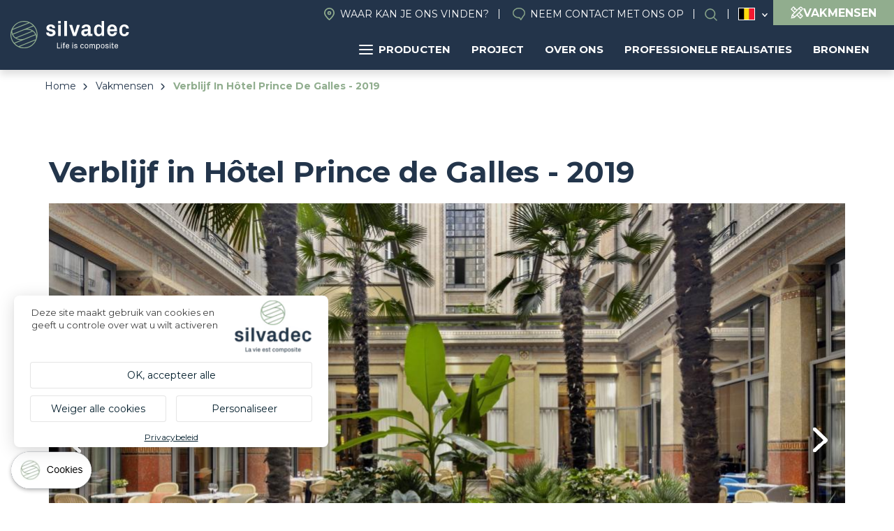

--- FILE ---
content_type: text/html; charset=UTF-8
request_url: https://nl-be.silvadec.com/vakmensen/professionele-realisaties/verblijf-hotel-prince-de-galles-2019?field_production_destination_target_id=56&field_product_type_target_id=52
body_size: 14971
content:
<!DOCTYPE html>
<html lang="nl-be" dir="ltr">
    <head>
        <link rel="dns-prefetch" href="//tarteaucitron.io">
        <link rel="preconnect" href="https://tarteaucitron.io" crossorigin="">
        <script src="https://tarteaucitron.io/load.js?domain=fr.silvadec.com&uuid=fe76fbf45663c0eb487d5228f8b6127eecd1abbc"></script>
        <!-- Google Tag Manager -->
        <script>(function (w, d, s, l, i) {
                w[l] = w[l] || [];
                w[l].push({'gtm.start':
                            new Date().getTime(), event: 'gtm.js'});
                var f = d.getElementsByTagName(s)[0],
                        j = d.createElement(s), dl = l != 'dataLayer' ? '&l=' + l : '';
                j.async = true;
                j.src =
                        'https://www.googletagmanager.com/gtm.js?id=' + i + dl;
                f.parentNode.insertBefore(j, f);
            })(window, document, 'script', 'dataLayer', 'GTM-5J4MQKN');</script>
        <!-- End Google Tag Manager -->
    <meta charset="utf-8" />
<meta name="description" content="Het Riobruin van het Atmosphere-gamma is perfect op zijn plaats en in volledige harmonie met de warme kleuren van het Hôtel Prince de Galles. Dit elegante bruin past perfecte in de Art Décostijl van het luxehotel in Parijs. Het Atmosphere gamma is verkrijgbaar in 6 kleuren (3 bruine en 3 grijze kleuren) en 2 breedten (138 en 180 mm). Het Hôtel Prince de Galles koos voor de breedte 138 mm om zijn binnenpatio te bekleden." />
<link rel="canonical" href="https://nl-be.silvadec.com/vakmensen/professionele-realisaties/verblijf-hotel-prince-de-galles-2019" />
<meta name="MobileOptimized" content="width" />
<meta name="HandheldFriendly" content="true" />
<meta name="viewport" content="width=device-width, initial-scale=1.0" />
<script type="application/ld+json">{
    "@context": "https://schema.org",
    "@graph": [
        {
            "@type": "WebPage",
            "breadcrumb": {
                "@type": "BreadcrumbList",
                "itemListElement": [
                    {
                        "@type": "ListItem",
                        "position": 1,
                        "name": "Home",
                        "item": "https://nl-be.silvadec.com/"
                    },
                    {
                        "@type": "ListItem",
                        "position": 2,
                        "name": "Vakmensen",
                        "item": "https://nl-be.silvadec.com/vakmensen"
                    },
                    {
                        "@type": "ListItem",
                        "position": 3,
                        "name": "Verblijf In Hôtel Prince De Galles - 2019",
                        "item": "https://nl-be.silvadec.com/vakmensen/professionele-realisaties/verblijf-hotel-prince-de-galles-2019"
                    }
                ]
            }
        }
    ]
}</script>
<link rel="icon" href="/themes/custom/vpt/favicon.ico" type="image/vnd.microsoft.icon" />
<link rel="alternate" hreflang="fr" href="https://fr.silvadec.com/professionnels/realisations/en-residence-lhotel-prince-de-galles-2019" />
<link rel="alternate" hreflang="fr-be" href="https://fr-be.silvadec.com/professionnels/realisations-pro/en-residence-lhotel-prince-de-galles-2019" />
<link rel="alternate" hreflang="nl-be" href="https://nl-be.silvadec.com/vakmensen/professionele-realisaties/verblijf-hotel-prince-de-galles-2019" />
<link rel="alternate" hreflang="cs" href="https://cs.silvadec.com/profesionalove/profesionalni-realizace/v-rezidenci-v-hotelu-prince-de-galles-2019" />
<link rel="alternate" hreflang="de" href="https://de.silvadec.com/professionelle-verleger/profi-projekte/innenbereich-im-hotel-prince-de-galles-2019" />
<link rel="alternate" hreflang="en" href="https://en.silvadec.com/professionals/pro-creations/residence-hotel-prince-de-galles-2019" />
<link rel="alternate" hreflang="it" href="https://it.silvadec.com/mercato-professionale/realizzazioni-professionali/hotel-prince-de-galles-2019" />
<link rel="alternate" hreflang="nl" href="https://nl.silvadec.com/vakmensen/professionele-realisaties/verblijf-hotel-prince-de-galles-2019" />
<link rel="alternate" hreflang="de-at" href="https://de-at.silvadec.com/professionelle-verleger/profi-projekte/innenbereich-im-hotel-prince-de-galles-2019" />
<link rel="alternate" hreflang="pl" href="https://pl.silvadec.com/profesjonalisci/realizacje-profesjonalne/w-rezydencji-hotelowej-prince-de-galles-2019" />
<link rel="alternate" hreflang="fr-ch" href="https://fr-ch.silvadec.com/professionnels/realisations-pro/en-residence-lhotel-prince-de-galles-2019" />

        <title>Verblijf in Hôtel Prince de Galles - 2019 | Silvadec</title>
        <link rel="stylesheet" media="all" href="/themes/contrib/stable/css/system/components/align.module.css?t97nec" />
<link rel="stylesheet" media="all" href="/themes/contrib/stable/css/system/components/fieldgroup.module.css?t97nec" />
<link rel="stylesheet" media="all" href="/themes/contrib/stable/css/system/components/container-inline.module.css?t97nec" />
<link rel="stylesheet" media="all" href="/themes/contrib/stable/css/system/components/clearfix.module.css?t97nec" />
<link rel="stylesheet" media="all" href="/themes/contrib/stable/css/system/components/details.module.css?t97nec" />
<link rel="stylesheet" media="all" href="/themes/contrib/stable/css/system/components/hidden.module.css?t97nec" />
<link rel="stylesheet" media="all" href="/themes/contrib/stable/css/system/components/item-list.module.css?t97nec" />
<link rel="stylesheet" media="all" href="/themes/contrib/stable/css/system/components/js.module.css?t97nec" />
<link rel="stylesheet" media="all" href="/themes/contrib/stable/css/system/components/nowrap.module.css?t97nec" />
<link rel="stylesheet" media="all" href="/themes/contrib/stable/css/system/components/position-container.module.css?t97nec" />
<link rel="stylesheet" media="all" href="/themes/contrib/stable/css/system/components/reset-appearance.module.css?t97nec" />
<link rel="stylesheet" media="all" href="/themes/contrib/stable/css/system/components/resize.module.css?t97nec" />
<link rel="stylesheet" media="all" href="/themes/contrib/stable/css/system/components/system-status-counter.css?t97nec" />
<link rel="stylesheet" media="all" href="/themes/contrib/stable/css/system/components/system-status-report-counters.css?t97nec" />
<link rel="stylesheet" media="all" href="/themes/contrib/stable/css/system/components/system-status-report-general-info.css?t97nec" />
<link rel="stylesheet" media="all" href="/themes/contrib/stable/css/system/components/tablesort.module.css?t97nec" />
<link rel="stylesheet" media="all" href="/themes/contrib/stable/css/system/components/progress.module.css?t97nec" />
<link rel="stylesheet" media="all" href="/themes/contrib/stable/css/system/components/ajax-progress.module.css?t97nec" />
<link rel="stylesheet" media="all" href="/themes/contrib/stable/css/views/views.module.css?t97nec" />
<link rel="stylesheet" media="all" href="/modules/contrib/better_exposed_filters/css/better_exposed_filters.css?t97nec" />
<link rel="stylesheet" media="all" href="/modules/contrib/paragraphs/css/paragraphs.unpublished.css?t97nec" />
<link rel="stylesheet" media="all" href="/themes/contrib/stable/css/core/assets/vendor/normalize-css/normalize.css?t97nec" />
<link rel="stylesheet" media="all" href="/themes/contrib/stable/css/core/normalize-fixes.css?t97nec" />
<link rel="stylesheet" media="all" href="/themes/contrib/classy/css/components/action-links.css?t97nec" />
<link rel="stylesheet" media="all" href="/themes/contrib/classy/css/components/breadcrumb.css?t97nec" />
<link rel="stylesheet" media="all" href="/themes/contrib/classy/css/components/button.css?t97nec" />
<link rel="stylesheet" media="all" href="/themes/contrib/classy/css/components/collapse-processed.css?t97nec" />
<link rel="stylesheet" media="all" href="/themes/contrib/classy/css/components/container-inline.css?t97nec" />
<link rel="stylesheet" media="all" href="/themes/contrib/classy/css/components/details.css?t97nec" />
<link rel="stylesheet" media="all" href="/themes/contrib/classy/css/components/exposed-filters.css?t97nec" />
<link rel="stylesheet" media="all" href="/themes/contrib/classy/css/components/field.css?t97nec" />
<link rel="stylesheet" media="all" href="/themes/contrib/classy/css/components/form.css?t97nec" />
<link rel="stylesheet" media="all" href="/themes/contrib/classy/css/components/icons.css?t97nec" />
<link rel="stylesheet" media="all" href="/themes/contrib/classy/css/components/inline-form.css?t97nec" />
<link rel="stylesheet" media="all" href="/themes/contrib/classy/css/components/item-list.css?t97nec" />
<link rel="stylesheet" media="all" href="/themes/contrib/classy/css/components/link.css?t97nec" />
<link rel="stylesheet" media="all" href="/themes/contrib/classy/css/components/links.css?t97nec" />
<link rel="stylesheet" media="all" href="/themes/contrib/classy/css/components/menu.css?t97nec" />
<link rel="stylesheet" media="all" href="/themes/contrib/classy/css/components/more-link.css?t97nec" />
<link rel="stylesheet" media="all" href="/themes/contrib/classy/css/components/pager.css?t97nec" />
<link rel="stylesheet" media="all" href="/themes/contrib/classy/css/components/tabledrag.css?t97nec" />
<link rel="stylesheet" media="all" href="/themes/contrib/classy/css/components/tableselect.css?t97nec" />
<link rel="stylesheet" media="all" href="/themes/contrib/classy/css/components/tablesort.css?t97nec" />
<link rel="stylesheet" media="all" href="/themes/contrib/classy/css/components/tabs.css?t97nec" />
<link rel="stylesheet" media="all" href="/themes/contrib/classy/css/components/textarea.css?t97nec" />
<link rel="stylesheet" media="all" href="/themes/contrib/classy/css/components/ui-dialog.css?t97nec" />
<link rel="stylesheet" media="all" href="/themes/contrib/classy/css/components/messages.css?t97nec" />
<link rel="stylesheet" media="all" href="/themes/contrib/classy/css/components/progress.css?t97nec" />
<link rel="stylesheet" media="all" href="/themes/contrib/classy/css/components/node.css?t97nec" />
<link rel="stylesheet" media="all" href="/themes/custom/vpt/dist/css/select2.min.css?t97nec" />
<link rel="stylesheet" media="all" href="/themes/custom/vpt/dist/css/recherche.css?t97nec" />
<link rel="stylesheet" media="all" href="/themes/custom/vpt/dist/css/aos.css?t97nec" />
<link rel="stylesheet" media="all" href="//use.typekit.net/aar2hec.css" />
<link rel="stylesheet" media="all" href="/themes/custom/vpt/dist/css/main.css?t97nec" />
<link rel="stylesheet" media="all" href="/themes/custom/vpt/dist/css/styles.css?t97nec" />
<link rel="stylesheet" media="all" href="/themes/custom/vpt/dist/css/magnific-popup.css?t97nec" />
<link rel="stylesheet" media="all" href="/themes/custom/vpt/lib/slick/slick.css?t97nec" />
<link rel="stylesheet" media="all" href="/themes/custom/vpt/dist/css/footer.css?t97nec" />
<link rel="stylesheet" media="all" href="/themes/custom/vpt/dist/css/main-nav.css?t97nec" />

            <script src="/core/assets/vendor/modernizr/modernizr.min.js?v=3.11.7"></script>


                <!-- connect to domain of font files -->
                <link rel="preconnect" href="https://fonts.gstatic.com" crossorigin>

                <!-- async CSS (optionally increase loading priority with fetchpriority="high") -->
                <link rel="stylesheet" href="https://fonts.googleapis.com/css2?family=Montserrat:ital,wght@0,400;0,500;0,700;1,400;1,500;1,700&display=swap" media="print" onload="this.onload = null;
                        this.removeAttribute('media');" fetchpriority="high">

                <!-- no-JS fallback -->
                <noscript>
                <link rel="stylesheet" href="https://fonts.googleapis.com/css2?family=Montserrat:ital,wght@0,400;0,500;0,700;1,400;1,500;1,700&display=swap">
                </noscript>
                
                </head>
                <body class="path-node page-node-type-production path-node-18">
                    <!-- Google Tag Manager (noscript) -->
                    <noscript><iframe src="https://www.googletagmanager.com/ns.html?id=GTM-5J4MQKN"
                                      height="0" width="0" style="display:none;visibility:hidden"></iframe></noscript>
                    <!-- End Google Tag Manager (noscript) -->

                    <a href="#main-content" class="visually-hidden focusable skip-link">
                        Overslaan en naar de inhoud gaan
                    </a>
                    
                      <div class="dialog-off-canvas-main-canvas" data-off-canvas-main-canvas>
    <div class="layout-container">

  <header role="banner">
        <div class="region region-header">
        <div class="site-branding">
            <a href="/" rel="home" class="site-logo">
                                        <img src="/themes/custom/vpt/logo-INT.svg" alt="Home">
                                                </a>
                        </div>
                        <div class="menus">
                            <div class="menus-inner">
                                <nav role="navigation" aria-labelledby="block-header-menu" id="block-header" class="block block-menu navigation menu--header">
    
        
              <ul class="menu">
                    <li class="menu-item">
        <a href="https://nl-be.silvadec.com/commercieel-contact" class="find-us" data-drupal-link-system-path="node/39560">Waar kan je ons vinden?</a>
              </li>
                <li class="menu-item">
        <a href="https://nl-be.silvadec.com/neem-contact-met-ons-op" class="contact" data-drupal-link-system-path="node/35">Neem contact met ons op</a>
              </li>
                <li class="menu-item">
        <a href="https://nl-be.silvadec.com/infotheek" class="search open-search-btn" data-drupal-link-system-path="node/49">Search</a>
              </li>
        </ul>
  


  </nav>

<div id="block-languageswitcher" class="block block-vpm block-language-switcher">
            <ul class="list"><li class="fr"><a href="//fr.silvadec.com">France</a></li><li class="fr-be"><a href="//fr-be.silvadec.com">Belgique (FR)</a></li><li class="nl-be is-active"><a href="#">Belgique (NL)</a></li><li class="cs"><a href="//cs.silvadec.com">Česko</a></li><li class="de"><a href="//de.silvadec.com">Deutschland</a></li><li class="en"><a href="//en.silvadec.com">Engels</a></li><li class="it"><a href="//it.silvadec.com">Italia</a></li><li class="nl"><a href="//nl.silvadec.com">Nederland</a></li><li class="de-at"><a href="//de-at.silvadec.com">Österreich</a></li><li class="pl"><a href="//pl.silvadec.com">Polska</a></li><li class="fr-ch"><a href="//fr-ch.silvadec.com">Suisse (FR)</a></li><li class="de-ch"><a href="//de.silvadec.com">Suisse (DE)</a></li><li class="it-ch"><a href="//it.silvadec.com">Suisse (IT)</a></li></ul>
    </div>
<a href="https://nl-be.silvadec.com/vakmensen" class="btn-espace-pro-header">
    <svg xmlns="http://www.w3.org/2000/svg" width="18" height="18" viewBox="0 0 18 18">
        <path id="pencil-ruler-solid-svgrepo-com" d="M7.029,3l-.477.5L3.5,6.552,3,7.029l4.982,4.982L4.516,15.477l-.043.217-.758,3.812L3.5,20.523l1.018-.217,3.812-.758.217-.043,3.466-3.466L16.971,21l.477-.5L20.5,17.448l.5-.477-4.96-4.96,3.422-3.422A2.849,2.849,0,1,0,15.433,4.56L12.011,7.982Zm0,1.971L8.372,6.336,7.354,7.354l1,1L9.368,7.332l1.646,1.646L8.957,11.036,4.949,7.029Zm10.419.087a1.484,1.484,0,0,1,1.04.477,1.363,1.363,0,0,1,0,2.058l-.455.455L15.975,5.989l.455-.455A1.438,1.438,0,0,1,17.448,5.058ZM15,6.964l2.058,2.058L8.675,17.4a4.838,4.838,0,0,0-2.058-2.058Zm.065,6.022,1.646,1.646-1.04,1.04,1,1,1.04-1.04,1.321,1.321-2.079,2.079-3.964-3.964ZM5.729,16.451A3.443,3.443,0,0,1,7.57,18.292l-2.3.455Z" transform="translate(-3 -3)" fill="#fff"/>
    </svg>
    <span>Vakmensen</span>
</a><div id="block-navigationprincipale" class="block block-vpm block-silvadec-navigation-principale-block">
  
    
      

<div id="navigation-principale">
    <ul class="menu-lvl-1">
                                    <li class="menu-products menuparent">
                    <a href="https://nl-be.silvadec.com/decouvrez-les-produits-silvadec" class="btn-products">
                        <span class="picto">
                            <span></span>
                            <span></span>
                            <span></span>
                        </span>
                        Producten
                    </a>
                                            <ul class="menu-lvl-2 products">
                                                                                                <li class="active first-category">
                                        <a href="https://nl-be.silvadec.com/producten/terras">Terras</a>
                                                                                    <ul class="menu-lvl-3">
                                                <li class="header-menu">
                                                                                                            <span class="title-submenu">Houtcomposietplanken</span>
                                                        <a href="https://nl-be.silvadec.com/producten/terras" class="btn-category">Voir tout</a>
                                                                                                    </li>
                                                <li class="liste-products">
                                                    <ul>
                                                                                                                                                                                    <li>
                                                                    <a href="https://nl-be.silvadec.com/producten/terras/gemonoextrudeerde-gegroefde-elegance-terrasplank" class="btn-product">
                                                                                                                                                    <img src="https://nl-be.silvadec.com/sites/default/files/styles/mega_menu_produit/public/2023-10/SILAM0503_packshot_rendu_Lame_brun_exotique_rainur%C3%A9e_138mm.jpg?itok=1jSzQtbK" alt="Elegance gegroefd">
                                                                                                                                                <span class="product-name">Elegance gegroefd</span>
                                                                    </a>
                                                                </li>
                                                                                                                                                                                                                                                <li>
                                                                    <a href="https://nl-be.silvadec.com/producten/terras/gemonoextrudeerde-gladde-elegance-terrasplank" class="btn-product">
                                                                                                                                                    <img src="https://nl-be.silvadec.com/sites/default/files/styles/mega_menu_produit/public/2024-02/SILAM0509_lame_elegance_brun_exotique_lisse_138.jpg?itok=Vy3X_H0p" alt="Elegance glad">
                                                                                                                                                <span class="product-name">Elegance glad</span>
                                                                    </a>
                                                                </li>
                                                                                                                                                                                                                                                <li>
                                                                    <a href="https://nl-be.silvadec.com/producten/terras/gemonoextrudeerde-gestructureerde-elegance-terrasplank" class="btn-product">
                                                                                                                                                    <img src="https://nl-be.silvadec.com/sites/default/files/styles/mega_menu_produit/public/2024-02/SILAM1004_packshot_rendu_lame_elegance_gris_anthracite_structuree_138.jpg?itok=RDWOMeI0" alt="Elegance gestructureerd">
                                                                                                                                                <span class="product-name">Elegance gestructureerd</span>
                                                                    </a>
                                                                </li>
                                                                                                                                                                                                                                                <li>
                                                                    <a href="https://nl-be.silvadec.com/producten/terras/gemonoextrudeerde-emotion-terrasplank" class="btn-product">
                                                                                                                                                    <img src="https://nl-be.silvadec.com/sites/default/files/styles/mega_menu_produit/public/2024-02/SILAM0901_emotion_.jpg?itok=i6dnHzJb" alt="Emotion">
                                                                                                                                                <span class="product-name">Emotion</span>
                                                                    </a>
                                                                </li>
                                                                                                                                                                                                                                                <li>
                                                                    <a href="https://nl-be.silvadec.com/producten/terras/gecoextrudeerde-atmosphere-terrasplank" class="btn-product">
                                                                                                                                                    <img src="https://nl-be.silvadec.com/sites/default/files/styles/mega_menu_produit/public/2024-02/SILAM1607_packshot_rendu_lame_atmosphere_Brun_Lima.jpg?itok=VIlDJbDr" alt="Atmosphere">
                                                                                                                                                <span class="product-name">Atmosphere</span>
                                                                    </a>
                                                                </li>
                                                                                                                                                                                                                                                <li>
                                                                    <a href="https://nl-be.silvadec.com/producten/terras/nuances-ipe-terrasplank" class="btn-product">
                                                                                                                                                    <img src="https://nl-be.silvadec.com/sites/default/files/styles/mega_menu_produit/public/2024-02/%C2%A9betermin_silvadec_b0035_0.jpeg?itok=q2dXxBpn" alt="Nuances Ipe">
                                                                                                                                                <span class="product-name">Nuances Ipe</span>
                                                                    </a>
                                                                </li>
                                                                                                                                                                                                                                                                                                                                                                    <li>
                                                                    <a href="https://nl-be.silvadec.com/producten/terras/accessoires-voor-terrassen" class="btn-product">
                                                                                                                                                    <img src="https://nl-be.silvadec.com/sites/default/files/styles/mega_menu_produit/public/2024-02/5d3b2506-f9aa-408e-8143-84bffabbcc3e.png?itok=iG0_Qiuw" alt="Accessoires">
                                                                                                                                                <span class="product-name">Accessoires</span>
                                                                    </a>
                                                                </li>
                                                                                                                                                                                                                                                <li>
                                                                    <a href="https://nl-be.silvadec.com/producten/terras" class="btn-product">
                                                                                                                                                    <img src="https://nl-be.silvadec.com/sites/default/files/styles/mega_menu_produit/public/2024-02/mega-menu-nuancier.png?itok=EsIi6cSc" alt="Kleurenkaart">
                                                                                                                                                <span class="product-name">Kleurenkaart</span>
                                                                    </a>
                                                                </li>
                                                                                                                                                                        </ul>
                                                </li>
                                                                                                    <li class="encart" style="background: url('https://nl-be.silvadec.com/sites/default/files/styles/mega_menu_encart/public/2024-04/silvadec_atmosphere_B0035%20%282%29_4.jpg?itok=qoG5FTso') no-repeat center; background-size: cover;">
                                                        <span class="inner">
                                                                                                                            <span class="encart-title">Atmosphere Nuances Ipé terrasplank</span>
                                                                                                                        <a href="https://nl-be.silvadec.com/producten/terras/nuances-ipe-terrasplank">Lees meer</a>
                                                        </span>
                                                    </li>
                                                
                                            </ul>
                                                                            </li>
                                                                                                                                <li class="">
                                        <a href="https://nl-be.silvadec.com/producten/afsluiting">Afsluiting</a>
                                                                                    <ul class="menu-lvl-3">
                                                <li class="header-menu">
                                                                                                            <span class="title-submenu">Afsluiting van composiet &amp; aluminium</span>
                                                        <a href="https://nl-be.silvadec.com/producten/afsluiting" class="btn-category">Voir tout</a>
                                                                                                    </li>
                                                <li class="liste-products">
                                                    <ul>
                                                                                                                                                                                    <li>
                                                                    <a href="https://nl-be.silvadec.com/producten/afsluiting/gecoextrudeerde-atmosphere-schermplank" class="btn-product">
                                                                                                                                                    <img src="https://nl-be.silvadec.com/sites/default/files/styles/mega_menu_produit/public/2024-02/mega-menu-cloture-composite.png?itok=pxP37AAt" alt="Omheiningen in houtcomposiet">
                                                                                                                                                <span class="product-name">Omheiningen in houtcomposiet</span>
                                                                    </a>
                                                                </li>
                                                                                                                                                                                                                                                <li>
                                                                    <a href="https://nl-be.silvadec.com/producten/afsluiting/aluminium-schermplank" class="btn-product">
                                                                                                                                                    <img src="https://nl-be.silvadec.com/sites/default/files/styles/mega_menu_produit/public/2024-02/mega-menu-cloture-aluminium%20%281%29.png?itok=sNTp9WhE" alt="Aluminium hekwerk">
                                                                                                                                                <span class="product-name">Aluminium hekwerk</span>
                                                                    </a>
                                                                </li>
                                                                                                                                                                                                                                                <li>
                                                                    <a href="https://nl-be.silvadec.com/producten/afsluiting/aluminium/aluminium-jaloezieschermplank" class="btn-product">
                                                                                                                                                    <img src="https://nl-be.silvadec.com/sites/default/files/styles/mega_menu_produit/public/2026-01/Silvadec_aluminium_persienne_E0273%202.png?itok=cp3GmrAQ" alt="Aluminium jaloezieschermplank">
                                                                                                                                                <span class="product-name">Aluminium jaloezieschermplank</span>
                                                                    </a>
                                                                </li>
                                                                                                                                                                                                                                                <li>
                                                                    <a href="https://nl-be.silvadec.com/producten/afsluiting/aluminium-tuindeur" class="btn-product">
                                                                                                                                                    <img src="https://nl-be.silvadec.com/sites/default/files/styles/mega_menu_produit/public/2024-02/b27bab5f-ee7d-4d5b-b398-e3f64a9241ed.jpg?itok=_YfYoQmy" alt="Aluminium tuindeur">
                                                                                                                                                <span class="product-name">Aluminium tuindeur</span>
                                                                    </a>
                                                                </li>
                                                                                                                                                                                                                                                <li>
                                                                    <a href="https://nl-be.silvadec.com/producten/afsluiting/de-opties-voor-de-decoratiepanelen-voor-uw-afsluitingen" class="btn-product">
                                                                                                                                                    <img src="https://nl-be.silvadec.com/sites/default/files/styles/mega_menu_produit/public/2024-02/SICOR1605%20SICOR1606%20SIDCOR1607%20%281%29.png?itok=zxrHUeC7" alt="Design panelen">
                                                                                                                                                <span class="product-name">Design panelen</span>
                                                                    </a>
                                                                </li>
                                                                                                                                                                                                                                                <li>
                                                                    <a href="https://nl-be.silvadec.com/producten/afsluiting/montageaccessoires-voor-afsluitingen" class="btn-product">
                                                                                                                                                    <img src="https://nl-be.silvadec.com/sites/default/files/styles/mega_menu_produit/public/2024-02/Design%20sans%20titre%20%281%29.png?itok=fJeBzO1f" alt="Accessoires">
                                                                                                                                                <span class="product-name">Accessoires</span>
                                                                    </a>
                                                                </li>
                                                                                                                                                                                                                                                <li>
                                                                    <a href="https://nl-be.silvadec.com/producten/afsluiting" class="btn-product">
                                                                                                                                                    <img src="https://nl-be.silvadec.com/sites/default/files/styles/mega_menu_produit/public/2024-02/mega-menu-nuancier-cloture.png?itok=9OUjxQnj" alt="Kleurenkaart">
                                                                                                                                                <span class="product-name">Kleurenkaart</span>
                                                                    </a>
                                                                </li>
                                                                                                                                                                        </ul>
                                                </li>
                                                                                                    <li class="encart" style="background: url('https://nl-be.silvadec.com/sites/default/files/styles/mega_menu_encart/public/2024-02/silvadec_aluminium_c0055_c0051_hd.jpg?itok=d0Ruurw9') no-repeat center; background-size: cover;">
                                                        <span class="inner">
                                                                                                                            <span class="encart-title">Aluminium schermplank</span>
                                                                                                                        <a href="https://nl-be.silvadec.com/producten/afsluiting/aluminium-schermplank">Nieuw Zwart RAL2100 mat</a>
                                                        </span>
                                                    </li>
                                                
                                            </ul>
                                                                            </li>
                                                                                                                                <li class="">
                                        <a href="https://nl-be.silvadec.com/produits/facade-bardage-composite">Gevel</a>
                                                                                    <ul class="menu-lvl-3">
                                                <li class="header-menu">
                                                                                                    </li>
                                                <li class="liste-products">
                                                    <ul>
                                                                                                                                                                                    <li>
                                                                    <a href="https://nl-be.silvadec.com/producten/gevelbekleding/atmosphere-175-gevelbekleding" class="btn-product">
                                                                                                                                                    <img src="https://nl-be.silvadec.com/sites/default/files/styles/mega_menu_produit/public/2024-02/mega-menu-bardage-175.png?itok=wwRqzn0i" alt="Atmosphere 175 gevelbekleding">
                                                                                                                                                <span class="product-name">Atmosphere 175 gevelbekleding</span>
                                                                    </a>
                                                                </li>
                                                                                                                                                                                                                                                <li>
                                                                    <a href="https://nl-be.silvadec.com/producten/gevelbekleding/gecoextrudeerde-opengewerkte-atmosphere-gevelbekleding" class="btn-product">
                                                                                                                                                    <img src="https://nl-be.silvadec.com/sites/default/files/styles/mega_menu_produit/public/2024-02/mega-menu-bardage-claire-voie.png?itok=HwoEw08C" alt="Atmosphere opengewerkt profiel">
                                                                                                                                                <span class="product-name">Atmosphere opengewerkt profiel</span>
                                                                    </a>
                                                                </li>
                                                                                                                                                                                                                                                <li>
                                                                    <a href="https://nl-be.silvadec.com/producten/gevelbekleding/bekleding-175-toebehoren" class="btn-product">
                                                                                                                                                    <img src="https://nl-be.silvadec.com/sites/default/files/styles/mega_menu_produit/public/2024-02/Design%20sans%20titre%20%282%29.png?itok=7w7WzG2U" alt="Bekleding 175 toebehoren">
                                                                                                                                                <span class="product-name">Bekleding 175 toebehoren</span>
                                                                    </a>
                                                                </li>
                                                                                                                                                                                                                                                <li>
                                                                    <a href="https://nl-be.silvadec.com/producten/gevelbekleding/accessoires-voor-gevelbekleding" class="btn-product">
                                                                                                                                                    <img src="https://nl-be.silvadec.com/sites/default/files/styles/mega_menu_produit/public/2024-02/SIBARGAB1401_P_%284%29.jpg?itok=JtHYqegB" alt="Accessoires voor gevelbekleding">
                                                                                                                                                <span class="product-name">Accessoires voor gevelbekleding</span>
                                                                    </a>
                                                                </li>
                                                                                                                                                                                                                                                <li>
                                                                    <a href="https://nl-be.silvadec.com/produits/facade-bardage-composite" class="btn-product">
                                                                                                                                                    <img src="https://nl-be.silvadec.com/sites/default/files/styles/mega_menu_produit/public/2024-02/mega-menu-nuancier-facade.png?itok=oS9NWwkp" alt="Kleurenkaart">
                                                                                                                                                <span class="product-name">Kleurenkaart</span>
                                                                    </a>
                                                                </li>
                                                                                                                                                                        </ul>
                                                </li>
                                                                                                    <li class="encart" style="background: url('https://nl-be.silvadec.com/sites/default/files/styles/mega_menu_encart/public/2024-02/mega-menu-bardage%20%282%29_0.png?itok=j2lbhTw7') no-repeat center; background-size: cover;">
                                                        <span class="inner">
                                                                                                                            <span class="encart-title">Atmosphere 175 gevelbekleding</span>
                                                                                                                        <a href="https://nl-be.silvadec.com/producten/gevelbekleding/atmosphere-175-gevelbekleding">Lees meer</a>
                                                        </span>
                                                    </li>
                                                
                                            </ul>
                                                                            </li>
                                                                                    </ul>
                                    </li>
                                                <li class="menuparent">
                    <a href="https://nl-be.silvadec.com/mijn-project">Project</a>
                                            <ul class="menu-lvl-2 classic">
                                                                                                                            <li>
                                        <a href="https://deckplanner.silvadec.com/en">
                                                                                            <img src="https://nl-be.silvadec.com/sites/default/files/styles/mega_menu_page/public/2024-04/fr_schema_terrasse_decking_3.jpg?itok=x2k-Emfa" alt="Mijn terrasproject">
                                                                                        <span>Mijn terrasproject</span>
                                        </a>
                                    </li>
                                                                                                                                <li>
                                        <a href="https://nl.silvadec.com/decking-rekenmachine">
                                                                                            <img src="https://nl-be.silvadec.com/sites/default/files/styles/mega_menu_page/public/2024-03/decking%20layout_11.png?itok=15rPM68b" alt="Decking | Express layout">
                                                                                        <span>Decking | Express layout</span>
                                        </a>
                                    </li>
                                                                                                                                <li>
                                        <a href="https://nl-be.silvadec.com/mijnproject/uw-afsluitings-en-tuindeurproject">
                                                                                            <img src="https://nl-be.silvadec.com/sites/default/files/styles/mega_menu_page/public/2024-04/schema_montage_cloture-compressed_3.jpg?itok=TIcUkVJu" alt="Mijn Afsluiting project">
                                                                                        <span>Mijn Afsluiting project</span>
                                        </a>
                                    </li>
                                                                                                                                <li>
                                        <a href="https://nl-be.silvadec.com/producten/gevelbekleding/uw-project-voor-gevel">
                                                                                            <img src="https://nl-be.silvadec.com/sites/default/files/styles/mega_menu_page/public/2024-04/mega-menu-facade_2.png?itok=7BvjMHAq" alt="Mijn Gevel project">
                                                                                        <span>Mijn Gevel project</span>
                                        </a>
                                    </li>
                                                                                                                                <li>
                                        <a href="https://nl-be.silvadec.com/particulieren">
                                                                                            <img src="https://nl-be.silvadec.com/sites/default/files/styles/mega_menu_page/public/2024-02/Design%20sans%20titre.png?itok=NFn67xC2" alt="Inspiraties">
                                                                                        <span>Inspiraties</span>
                                        </a>
                                    </li>
                                                                                                                                <li>
                                        <a href="https://nl-be.silvadec.com/particulieren/projectbegeleiding">
                                                                                            <img src="https://nl-be.silvadec.com/sites/default/files/styles/mega_menu_page/public/2024-02/mega-menu-guide.png?itok=HxSij0q0" alt="Installatie advies">
                                                                                        <span>Installatie advies</span>
                                        </a>
                                    </li>
                                                                                                                                                </ul>
                                    </li>
                                                <li class="menuparent">
                    <a href="https://nl-be.silvadec.com/silvadec">Over ons</a>
                                            <ul class="menu-lvl-2 classic">
                                                                                                                                                                                        <li>
                                        <a href="https://nl-be.silvadec.com/silvadec/silvadec-de-passie-voor-innovatie-sinds-2001">
                                                                                            <img src="https://nl-be.silvadec.com/sites/default/files/styles/mega_menu_page/public/2024-02/histoire.png?itok=dl2KpCmZ" alt="Onze geschiedenis">
                                                                                        <span>Onze geschiedenis</span>
                                        </a>
                                    </li>
                                                                                                                                <li>
                                        <a href="https://nl-be.silvadec.com/node/228">
                                                                                            <img src="https://nl-be.silvadec.com/sites/default/files/styles/mega_menu_page/public/2024-02/mega-menu-composite%20%281%29.png?itok=w_ogs5jO" alt="Silvadec composiet">
                                                                                        <span>Silvadec composiet</span>
                                        </a>
                                    </li>
                                                                                                                                <li>
                                        <a href="https://nl-be.silvadec.com/silvadec/ons-engagement">
                                                                                            <img src="https://nl-be.silvadec.com/sites/default/files/styles/mega_menu_page/public/2024-02/engagement.png?itok=ikWt6q7J" alt="Ons engagement">
                                                                                        <span>Ons engagement</span>
                                        </a>
                                    </li>
                                                                                                                                <li>
                                        <a href="https://nl-be.silvadec.com/silvadec/onze-vacatures">
                                                                                            <img src="https://nl-be.silvadec.com/sites/default/files/styles/mega_menu_page/public/2024-02/mega-menu-emploi.png?itok=Wgm6aXyV" alt="Volg ons">
                                                                                        <span>Volg ons</span>
                                        </a>
                                    </li>
                                                                                                                                <li>
                                        <a href="https://nl-be.silvadec.com/silvadec/silvadec-videos">
                                                                                            <img src="https://nl-be.silvadec.com/sites/default/files/styles/mega_menu_page/public/2024-02/mega-menu-video.png?itok=zlm1IDxV" alt="Silvadec in video&#039;s">
                                                                                        <span>Silvadec in video&#039;s</span>
                                        </a>
                                    </li>
                                                                                                                                <li>
                                        <a href="https://nl-be.silvadec.com/commercieel-contact">
                                                                                            <img src="https://nl-be.silvadec.com/sites/default/files/styles/mega_menu_page/public/2024-04/carte%20commerciaux%20europe.png?itok=eTrjSrjE" alt="Waar kan je ons vinden?">
                                                                                        <span>Waar kan je ons vinden?</span>
                                        </a>
                                    </li>
                                                                                    </ul>
                                    </li>
                                                <li class="menuparent">
                    <a href="https://nl-be.silvadec.com/professionnels/professionele-realisaties">Professionele realisaties</a>
                                            <ul class="menu-lvl-2 classic">
                                                                                                                            <li>
                                        <a href="https://nl-be.silvadec.com/professionnels/professionele-realisaties?field_product_type_target_id=45">
                                                                                            <img src="https://nl-be.silvadec.com/sites/default/files/styles/mega_menu_page/public/2024-04/Silam1204_Brest_photo_17_BD_8.jpg?itok=qYluSDPH" alt="Terras">
                                                                                        <span>Terras</span>
                                        </a>
                                    </li>
                                                                                                                                <li>
                                        <a href="https://nl-be.silvadec.com/professionnels/professionele-realisaties?field_product_type_target_id=51">
                                                                                            <img src="https://nl-be.silvadec.com/sites/default/files/styles/mega_menu_page/public/2024-04/silvadec_atmosphere_SICLOT1404%20%282%29.jpg?itok=7XU_sGwC" alt="Afsluiting">
                                                                                        <span>Afsluiting</span>
                                        </a>
                                    </li>
                                                                                                                                <li>
                                        <a href="https://nl-be.silvadec.com/professionnels/professionele-realisaties?field_product_type_target_id=52">
                                                                                            <img src="https://nl-be.silvadec.com/sites/default/files/styles/mega_menu_page/public/2025-01/bardage_gris_appartement_la_rochelle_HD_3-WEB_1.jpg?itok=xfo6SR9j" alt="Gevelbekleding">
                                                                                        <span>Gevelbekleding</span>
                                        </a>
                                    </li>
                                                                                                                                <li>
                                        <a href="/professionnels/realisations?field_product_type_target_id=257">
                                                                                            <img src="https://nl-be.silvadec.com/sites/default/files/styles/mega_menu_page/public/2026-01/silvadec_elegance_SIJUP0301%20%283%29-compressed.jpg?itok=8xUJlTND" alt="Autres">
                                                                                        <span>Autres</span>
                                        </a>
                                    </li>
                                                                                    </ul>
                                    </li>
                                                <li class="menuparent">
                    <a href="https://nl-be.silvadec.com/">Bronnen</a>
                                            <ul class="menu-lvl-2 classic">
                                                                                                                            <li>
                                        <a href="https://nl-be.silvadec.com/mijn-project">
                                                                                            <img src="https://nl-be.silvadec.com/sites/default/files/styles/mega_menu_page/public/2024-02/mega-menu-outils.png?itok=kzJqKpjR" alt="Lay-out gereedschap">
                                                                                        <span>Lay-out gereedschap</span>
                                        </a>
                                    </li>
                                                                                                                                                                                            <li>
                                        <a href="https://nl-be.silvadec.com/infotheek">
                                                                                            <img src="https://nl-be.silvadec.com/sites/default/files/styles/mega_menu_page/public/2024-04/mega-menu-faq.png?itok=JiYnpud0" alt="Infotheek - FAQ">
                                                                                        <span>Infotheek - FAQ</span>
                                        </a>
                                    </li>
                                                                                                                                <li>
                                        <a href="https://nl-be.silvadec.com/infotheek/alle-installatie-instructies">
                                                                                            <img src="https://nl-be.silvadec.com/sites/default/files/styles/mega_menu_page/public/2024-02/mega-menu-notice%20montage.png?itok=aDo4OBU_" alt="Installatie-instructies">
                                                                                        <span>Installatie-instructies</span>
                                        </a>
                                    </li>
                                                                                                                                <li>
                                        <a href="https://nl-be.silvadec.com/infotheek/alle-technische-fiches">
                                                                                            <img src="https://nl-be.silvadec.com/sites/default/files/styles/mega_menu_page/public/2024-02/mega-menu-fiches-techniques.png?itok=tw8F2wdp" alt="Technische fiches">
                                                                                        <span>Technische fiches</span>
                                        </a>
                                    </li>
                                                                                                                                <li>
                                        <a href="https://nl-be.silvadec.com/infotheek/onderhoudsfiches-terras-afsluiting-en-gevelbekleding">
                                                                                            <img src="https://nl-be.silvadec.com/sites/default/files/styles/mega_menu_page/public/2024-03/mega%20menu%20entretien.png?itok=FaDWZFY5" alt="Onderhoudsfiche">
                                                                                        <span>Onderhoudsfiche</span>
                                        </a>
                                    </li>
                                                                                                                                <li>
                                        <a href="https://nl-be.silvadec.com/infotheek?field_media_library_tag=121">
                                                                                            <img src="https://nl-be.silvadec.com/sites/default/files/styles/mega_menu_page/public/2024-04/mega-menu-garantie.png?itok=Ug0aw0ik" alt="Garanties">
                                                                                        <span>Garanties</span>
                                        </a>
                                    </li>
                                                                                                                                <li>
                                        <a href="https://nl-be.silvadec.com/infotheek?search_api_fulltext=catalogus">
                                                                                            <img src="https://nl-be.silvadec.com/sites/default/files/styles/mega_menu_page/public/2026-01/mega-menu-catalogue%20%282%29-compressed_5.jpg?itok=iilIUS89" alt="Catalogi">
                                                                                        <span>Catalogi</span>
                                        </a>
                                    </li>
                                                                                    </ul>
                                    </li>
                        </ul>
</div>
  </div>

                            </div>
                        </div>
                            <a href="#" class="open-search-btn-mobile">
                            <svg width="34px" height="34px" viewBox="0 0 34 34" version="1.1" xmlns="http://www.w3.org/2000/svg" xmlns:xlink="http://www.w3.org/1999/xlink">
                                <title>Icons/Zoom/Bleu Copy 2</title>
                                <g id="UI" stroke="none" stroke-width="1" fill="none" fill-rule="evenodd">
                                    <g id="Icons" transform="translate(-95.000000, -479.000000)" fill="#ffffff" fill-rule="nonzero" stroke="#ffffff">
                                        <g id="magnifying-glass" transform="translate(96.000000, 480.000000)">
                                            <path d="M31.7232202,30.368071 L23.9449989,22.5915743 C26.0314926,20.1933481 27.2947438,17.0643016 27.2947438,13.6443459 C27.2947438,6.11618625 21.1701042,0 13.6473719,0 C6.11754269,0 0,6.1232816 0,13.6443459 C0,21.1654102 6.12463961,27.2886918 13.6473719,27.2886918 C17.0680861,27.2886918 20.1978266,26.0257206 22.5965846,23.9396896 L30.3748059,31.7161863 C30.5593258,31.9006652 30.8077179,32 31.0490131,32 C31.2903083,32 31.5387004,31.9077605 31.7232202,31.7161863 C32.0922599,31.3472284 32.0922599,30.7370288 31.7232202,30.368071 Z M1.90907075,13.6443459 C1.90907075,7.17339246 7.17498337,1.91574279 13.640275,1.91574279 C20.1126636,1.91574279 25.3714793,7.1804878 25.3714793,13.6443459 C25.3714793,20.108204 20.1126636,25.3800443 13.640275,25.3800443 C7.17498337,25.3800443 1.90907075,20.1152993 1.90907075,13.6443459 Z" id="Shape"></path>
                                        </g>
                                    </g>
                                </g>
                            </svg>
                        </a>
                        <button class="hamburger hamburger--collapse" type="button" title="Menu">
                            <span class="hamburger-box">
                                <span class="hamburger-inner"></span>
                                <span class="text-btn" style="display:none;">Menu</span>
                            </span>
                        </button>
                        </div>
                    
  </header>

    <div class="region region-breadcrumb">
    <div id="block-breadcrumbs" class="block block-system block-system-breadcrumb-block">
  
    
        <nav class="breadcrumb" role="navigation" aria-labelledby="system-breadcrumb">
    <ol>
          <li>
                  <a href="https://nl-be.silvadec.com/">Home</a>
              </li>
          <li>
                  <a href="https://nl-be.silvadec.com/vakmensen">Vakmensen</a>
              </li>
          <li>
                  Verblijf In Hôtel Prince De Galles - 2019
              </li>
        </ol>
  </nav>

  </div>

  </div>


  <main role="main" class="">
    <div class="layout-content">
        <div class="region region-content">
    <div data-drupal-messages-fallback class="hidden"></div><div id="block-pagetitle-2" class="block block-core block-page-title-block">
  
    
      
  <h1 class="page-title"><span class="field field--name-title field--type-string field--label-hidden">Verblijf in Hôtel Prince de Galles - 2019</span>
</h1>


  </div>
<div id="block-contenudelapageprincipale" class="block block-system block-system-main-block">
  
    
      
<article class="node node--type-production node--view-mode-full">
  <div class="node__content">
    
      <div class="field field--name-field-production-images field--type-entity-reference field--label-hidden field__items">
              <div class="field__item"><article class="media media--type-image media--view-mode-production-slider">
  
      
  <div class="field field--name-field-media-image field--type-image field--label-visually_hidden">
    <div class="field__label visually-hidden">Image</div>
              <div class="field__item">  <img src="/sites/default/files/styles/production_slider/public/2021-02/SILAM1812_france_paris_hotel_prince_de_galles_patio_restaurant_les_heures_rio_138_%287%29.jpg?itok=Hvd2sXek" width="1141" height="678" alt="SILAM1812_france_paris_hotel_prince_de_galles_patio_restaurant_les_heures_rio_138_(7).jpg" loading="lazy" class="image-style-production-slider" />


</div>
          </div>

  </article>
</div>
              <div class="field__item"><article class="media media--type-image media--view-mode-production-slider">
  
      
  <div class="field field--name-field-media-image field--type-image field--label-visually_hidden">
    <div class="field__label visually-hidden">Image</div>
              <div class="field__item">  <img src="/sites/default/files/styles/production_slider/public/2021-02/SILAM1812_france_paris_hotel_prince_de_galles_patio_restaurant_les_heures_rio_138_%283%29.jpg?itok=lmhxLYYR" width="1141" height="678" alt="SILAM1812_france_paris_hotel_prince_de_galles_patio_restaurant_les_heures_rio_138_(3).jpg" loading="lazy" class="image-style-production-slider" />


</div>
          </div>

  </article>
</div>
              <div class="field__item"><article class="media media--type-image media--view-mode-production-slider">
  
      
  <div class="field field--name-field-media-image field--type-image field--label-visually_hidden">
    <div class="field__label visually-hidden">Image</div>
              <div class="field__item">  <img src="/sites/default/files/styles/production_slider/public/2021-02/SILAM1812_france_paris_hotel_prince_de_galles_patio_restaurant_les_heures_rio_138_%285%29.jpg?itok=0-Y--0kT" width="1141" height="678" alt="SILAM1812_france_paris_hotel_prince_de_galles_patio_restaurant_les_heures_rio_138_(5).jpg" loading="lazy" class="image-style-production-slider" />


</div>
          </div>

  </article>
</div>
              <div class="field__item"><article class="media media--type-image media--view-mode-production-slider">
  
      
  <div class="field field--name-field-media-image field--type-image field--label-visually_hidden">
    <div class="field__label visually-hidden">Image</div>
              <div class="field__item">  <img src="/sites/default/files/styles/production_slider/public/2021-02/SILAM1812_france_paris_hotel_prince_de_galles_patio_restaurant_les_heures_rio_138.jpg?itok=0Ol3Kyqx" width="1141" height="678" alt="SILAM1812_france_paris_hotel_prince_de_galles_patio_restaurant_les_heures_rio_138.jpg" loading="lazy" class="image-style-production-slider" />


</div>
          </div>

  </article>
</div>
              <div class="field__item"><article class="media media--type-image media--view-mode-production-slider">
  
      
  <div class="field field--name-field-media-image field--type-image field--label-visually_hidden">
    <div class="field__label visually-hidden">Image</div>
              <div class="field__item">  <img src="/sites/default/files/styles/production_slider/public/2021-02/SILAM1812_france_paris_hotel_prince_de_galles_patio_restaurant_les_heures_rio_138_%286%29.jpg?itok=aQ6FJx20" width="1141" height="678" alt="SILAM1812_france_paris_hotel_prince_de_galles_patio_restaurant_les_heures_rio_138_" loading="lazy" class="image-style-production-slider" />


</div>
          </div>

  </article>
</div>
          </div>
  
            <div class="clearfix text-formatted field field--name-body field--type-text-with-summary field--label-hidden field__item"><p>Het Riobruin van het Atmosphere-gamma is perfect op zijn plaats en in volledige harmonie met de warme kleuren van het Hôtel Prince de Galles.&nbsp;Dit elegante bruin past perfecte in de Art Décostijl van het luxehotel in Parijs.</p>
<p>Het Atmosphere gamma is verkrijgbaar in <strong>6 kleuren</strong> (3 bruine en 3 grijze kleuren) en <strong>2 breedten</strong> (138 en 180 mm). Het Hôtel Prince de Galles koos voor de breedte 138 mm om zijn binnenpatio te bekleden.</p>
<p>Het vijfsterrenhotel Prince de Galles in het 8e arrondissement van Parijs<a href="https://www.marriott.com/hotels/travel/parlc-prince-de-galles-a-luxury-collection-hotel-paris/?scid=bb1a189a-fec3-4d19-a255-54ba596febe2&amp;y_source=1_Mjc4MjE1Ny03MTUtbG9jYXRpb24uZ29vZ2xlX3dlYnNpdGVfb3ZlcnJpZGU%3D" target="_blank">ligt</a> vlakbij onder meer de&nbsp;Champs-Élysées,&nbsp;de avenue Montaigne en de&nbsp; Arc de Triomphe. Een prestigieuze locatie voor de producten van ons merk.</p>
<p>De &nbsp;Atmosphere&nbsp; planken zijn ‘&nbsp;<a data-entity-substitution="canonical" data-entity-type="node" data-entity-uuid="20601e73-e470-42e8-bd71-1dab7f4d43c0" href="/node/38943/" target="_blank">gecoëxtrudeerde</a>&nbsp;’ planken, planken van houtcomposiet dus waarover een beschermlaag van polymeermaterialen is aangebracht.. Een technologie die meerdere voordelen biedt, waarvan het Parijse hotel zeker de volgende twee onthield:</p>
<p>– Een <a data-entity-substitution="canonical" data-entity-type="node" data-entity-uuid="7ac3710b-5c1e-4d9c-a1ad-e92e9ab1de2a" href="/node/1645">goede antislipbescherming</a>, wat een belangrijk element is voor een instelling die open is voor het publiek.</p>
<p>– En de&nbsp;<a data-entity-substitution="canonical" data-entity-type="node" data-entity-uuid="0d740e47-c99c-4e6d-802e-a2c408228a12" href="/node/505">onderhoudsvriendelijkheid&nbsp;</a> van de gecoëxtrudeerde plank - een doorslaggevend argument in een restauratieomgeving.</p>
<p><a class="button" data-entity-substitution="canonical" data-entity-type="node" data-entity-uuid="4519d825-7260-4a66-b605-67ae78c531cb" href="https://nl-be.silvadec.com/producten/terras/gecoextrudeerde-atmosphere-terrasplank" title="Gecoëxtrudeerde Atmosphere terrasplank ">Bekijk het product</a>&nbsp; &nbsp; &nbsp;<a class="button" href="https://www.instagram.com/princedegallesparis/" target="_blank">Instagram van het Hôtel Prince de Galles</a>&nbsp;&nbsp;</p>
</div>
      
<div  class="group-specifications">
      
  <div class="field field--name-field-product-type field--type-entity-reference field--label-above">
    <div class="field__label">Universum</div>
              <div class="field__item">Terras</div>
          </div>

  <div class="field field--name-field-product-range field--type-entity-reference field--label-above">
    <div class="field__label">Gamma</div>
              <div class="field__item">Atmosphere</div>
          </div>

  <div class="field field--name-field-product-color field--type-entity-reference field--label-above">
    <div class="field__label">Kleur</div>
              <div class="field__item">Rio bruin</div>
          </div>

  <div class="field field--name-field-product-finish field--type-entity-reference field--label-above">
    <div class="field__label">Afwerking</div>
              <div class="field__item">Geborsteld</div>
          </div>

  <div class="field field--name-field-production-country field--type-country field--label-above">
    <div class="field__label">Land</div>
              <div class="field__item">Frankrijk</div>
          </div>

  <div class="field field--name-field-production-year field--type-string field--label-above">
    <div class="field__label">Jaar van realisatie</div>
              <div class="field__item">2019</div>
          </div>

  <div class="field field--name-field-visible-for-all field--type-list-string field--label-above">
    <div class="field__label">Zichtbaar voor publiek</div>
              <div class="field__item">Ja</div>
          </div>

  <div class="field field--name-field-trading field--type-string field--label-above">
    <div class="field__label">Négoce des fournitures</div>
              <div class="field__item">test</div>
          </div>

  </div>

      <div class="field field--name-field-production-section field--type-entity-reference-revisions field--label-hidden field__items">
              <div class="field__item">
      <div class="paragraph paragraph--type--section paragraph--view-mode--default">
              
          </div>
  
</div>
          </div>
  
<div class="field field--name-field-view field--type-viewfield field--label-hidden">
  
    
        
<div class="field__item field__item-label-above">
  
      <div class="field__item__label">Découvrez nos autres réalisations </div>
    
      <div class="views-element-container"><div class="view view-productions view-id-productions view-display-id-block_2 js-view-dom-id-aa0899e8e00ee2244f1b7117964a96a3bc7bd482007d813c8d50c72de27c73a0">
  
    
        <div class="view-filters">
      <form class="views-exposed-form bef-exposed-form" data-bef-auto-submit-full-form="" data-bef-auto-submit="" data-bef-auto-submit-delay="500" data-drupal-selector="views-exposed-form-productions-block-2" action="https://nl-be.silvadec.com/admin/structure/productions" method="get" id="views-exposed-form-productions-block-2" accept-charset="UTF-8">
  <div class="form--inline clearfix">
  <div class="js-form-item form-item js-form-type-select form-type-select js-form-item-field-production-destination-target-id form-item-field-production-destination-target-id">
      <label for="edit-field-production-destination-target-id">Destination</label>
        <input type="hidden" name="field_production_destination_target_id" value="56" />
<div data-drupal-selector="edit-field-production-destination-target-id" id="edit-field-production-destination-target-id" name="field_production_destination_target_id" class="bef-links">
                    <ul><li><a href="https://nl-be.silvadec.com/vakmensen/professionele-realisaties/verblijf-hotel-prince-de-galles-2019?field_production_destination_target_id=All&amp;field_product_type_target_id=52" id="edit-field-production-destination-target-id-all" name="field_production_destination_target_id[All]" class="bef-link">- Alle -</a>                      <li><a href="https://nl-be.silvadec.com/vakmensen/professionele-realisaties/verblijf-hotel-prince-de-galles-2019?field_production_destination_target_id=58&amp;field_product_type_target_id=52" id="edit-field-production-destination-target-id-58" name="field_production_destination_target_id[58]" class="bef-link">Ruimte onderneming</a>                      <li><a href="https://nl-be.silvadec.com/vakmensen/professionele-realisaties/verblijf-hotel-prince-de-galles-2019?field_production_destination_target_id=57&amp;field_product_type_target_id=52" id="edit-field-production-destination-target-id-57" name="field_production_destination_target_id[57]" class="bef-link">Ruimte die open is voor publiek</a>                      <li><a href="https://nl-be.silvadec.com/vakmensen/professionele-realisaties/verblijf-hotel-prince-de-galles-2019?field_production_destination_target_id=55&amp;field_product_type_target_id=52" id="edit-field-production-destination-target-id-55" name="field_production_destination_target_id[55]" class="bef-link">Residentiële ruimte</a>                      <li><a href="https://nl-be.silvadec.com/vakmensen/professionele-realisaties/verblijf-hotel-prince-de-galles-2019?field_production_destination_target_id=59&amp;field_product_type_target_id=52" id="edit-field-production-destination-target-id-59" name="field_production_destination_target_id[59]" class="bef-link">Ruimte terras/balkon</a>                                <li><a href="https://nl-be.silvadec.com/vakmensen/professionele-realisaties/verblijf-hotel-prince-de-galles-2019?field_product_type_target_id=52" id="edit-field-production-destination-target-id-56" name="field_production_destination_target_id[56]" class="bef-link bef-link--selected">Zwembad en ontspanningsruimte</a>                      <li><a href="https://nl-be.silvadec.com/vakmensen/professionele-realisaties/verblijf-hotel-prince-de-galles-2019?field_production_destination_target_id=47&amp;field_product_type_target_id=52" id="edit-field-production-destination-target-id-47" name="field_production_destination_target_id[47]" class="bef-link">Renovatie</a>                      <li><a href="https://nl-be.silvadec.com/vakmensen/professionele-realisaties/verblijf-hotel-prince-de-galles-2019?field_production_destination_target_id=153&amp;field_product_type_target_id=52" id="edit-field-production-destination-target-id-153" name="field_production_destination_target_id[153]" class="bef-link">Uitzonderlijke realisaties</a>                      <li><a href="https://nl-be.silvadec.com/vakmensen/professionele-realisaties/verblijf-hotel-prince-de-galles-2019?field_production_destination_target_id=154&amp;field_product_type_target_id=52" id="edit-field-production-destination-target-id-154" name="field_production_destination_target_id[154]" class="bef-link">Tips en trucs</a></li></ul>      </div>

        </div>
<div class="js-form-item form-item js-form-type-select form-type-select js-form-item-field-product-type-target-id form-item-field-product-type-target-id">
      <label for="edit-field-product-type-target-id">Produit</label>
        <input type="hidden" name="field_product_type_target_id" value="52" />
<div data-drupal-selector="edit-field-product-type-target-id" id="edit-field-product-type-target-id" name="field_product_type_target_id" class="bef-links">
                    <ul><li><a href="https://nl-be.silvadec.com/vakmensen/professionele-realisaties/verblijf-hotel-prince-de-galles-2019?field_production_destination_target_id=56&amp;field_product_type_target_id=All" id="edit-field-product-type-target-id-all" name="field_product_type_target_id[All]" class="bef-link">- Alle -</a>                      <li><a href="https://nl-be.silvadec.com/vakmensen/professionele-realisaties/verblijf-hotel-prince-de-galles-2019?field_production_destination_target_id=56&amp;field_product_type_target_id=45" id="edit-field-product-type-target-id-45" name="field_product_type_target_id[45]" class="bef-link">Terras</a>                      <li><a href="https://nl-be.silvadec.com/vakmensen/professionele-realisaties/verblijf-hotel-prince-de-galles-2019?field_production_destination_target_id=56&amp;field_product_type_target_id=51" id="edit-field-product-type-target-id-51" name="field_product_type_target_id[51]" class="bef-link">Clôture</a>                                <li><a href="https://nl-be.silvadec.com/vakmensen/professionele-realisaties/verblijf-hotel-prince-de-galles-2019?field_production_destination_target_id=56" id="edit-field-product-type-target-id-52" name="field_product_type_target_id[52]" class="bef-link bef-link--selected">Gevelbekleding</a>                      <li><a href="https://nl-be.silvadec.com/vakmensen/professionele-realisaties/verblijf-hotel-prince-de-galles-2019?field_production_destination_target_id=56&amp;field_product_type_target_id=257" id="edit-field-product-type-target-id-257" name="field_product_type_target_id[257]" class="bef-link">Anderen</a>                      <li><a href="https://nl-be.silvadec.com/vakmensen/professionele-realisaties/verblijf-hotel-prince-de-galles-2019?field_production_destination_target_id=56&amp;field_product_type_target_id=258" id="edit-field-product-type-target-id-258" name="field_product_type_target_id[258]" class="bef-link">Point de Recyclage Silvadec</a></li></ul>      </div>

        </div>
<div data-drupal-selector="edit-actions" class="form-actions js-form-wrapper form-wrapper" id="edit-actions"><input data-bef-auto-submit-click="" class="js-hide button js-form-submit form-submit" data-drupal-selector="edit-submit-productions" type="submit" id="edit-submit-productions" value="Appliquer" />
</div>

</div>

</form>

    </div>
    
      <div class="view-empty">
      Aucun résultat ne correspond à votre recherche, veuillez sélectionner d'autres filtres.
    </div>
  
          </div>
</div>

  </div>

    </div>

  </div>
</article>

  </div>



<div id="block-vpt-rechercheglobale" class="block block-block-content block-block-contentfb91b9a4-7280-4d06-a9eb-12f824f3a554">

    <div class="container-select2-search">

        <div class="inner">
                        <input type="text" id="search-input" placeholder="Rechercher" />
        </div>
    </div>

</div>

  </div>

    </div>
  </main>

    <div class="region region-sidebar">
    <div id="block-sidebarctas" class="block block-vpm block-sidebar-ctas">
  
    
      
  </div>

  </div>


  <footer role="contentinfo">
    


    <div class="region region-footer">
        <div id="block-newsletter" class="block block-vpm block-newsletter">
  
    
      <div><div class="title">Abonneer u op de nieuwsbrief van Silvadec</div><form class="vpm-newsletter" data-drupal-selector="vpm-newsletter" action="/vakmensen/professionele-realisaties/verblijf-hotel-prince-de-galles-2019?field_production_destination_target_id=56&amp;field_product_type_target_id=52" method="post" id="vpm-newsletter" accept-charset="UTF-8">
  <div class="liste-champs js-form-wrapper form-wrapper" data-drupal-selector="edit-wrapper" id="edit-wrapper"><div class="js-form-item form-item js-form-type-textfield form-type-textfield js-form-item-email form-item-email form-no-label">
        <input placeholder="Uw e-mail" data-drupal-selector="edit-email" type="text" id="edit-email" name="email" value="" size="60" maxlength="128" class="form-text required" required="required" aria-required="true" />

        </div>
<div class="js-form-item form-item js-form-type-checkbox form-type-checkbox js-form-item-optin form-item-optin">
        <input data-drupal-selector="edit-optin" type="checkbox" id="edit-optin" name="optin" value="1" class="form-checkbox required" required="required" aria-required="true" />

        <label for="edit-optin" class="option js-form-required form-required">Ik ga ermee akkoord dat Silvadec mij per e-mail informatie stuurt</label>
      </div>
</div>
<input data-drupal-selector="form-njlmy7cnz2pfhfpu1xz-00vma9iu0uiksgtfjqqig7s" type="hidden" name="form_build_id" value="form-njLMy7Cnz2PfHfPu1xz-00VMA9IU0uIKsgtFjQqIG7s" />
<input data-drupal-selector="edit-vpm-newsletter" type="hidden" name="form_id" value="vpm_newsletter" />
<div data-drupal-selector="edit-actions" class="form-actions js-form-wrapper form-wrapper" id="edit-actions--2"><input data-drupal-selector="edit-submit" type="submit" id="edit-submit" name="op" value="bevestigen" class="button js-form-submit form-submit" />
</div>
<div class="corporate-informations-textfield js-form-wrapper form-wrapper" style="display: none !important;"><div class="js-form-item form-item js-form-type-textfield form-type-textfield js-form-item-corporate-informations form-item-corporate-informations">
      <label for="edit-corporate-informations">Leave this field blank</label>
        <input autocomplete="off" data-drupal-selector="edit-corporate-informations" type="text" id="edit-corporate-informations" name="corporate-informations" value="" size="20" maxlength="128" class="form-text" />

        </div>
</div>

</form>
</div>

  </div>





<div id="block-footercontenu" class="block block-block-content block-block-content711d553d-11d6-4b1b-bc46-ca552de53677">

    <div class="menu-area">
        <div class="container-large">
            <div class="line line-1">
                <div class="logo-socials">
                    <div class="logo">
                                                    <img src="/themes/custom/vpt/logo-INT.svg" alt="Home">
                                            </div>
                    <div class="socials">
                        <a href="https://www.facebook.com/silvadec.lavieestcomposite" target="_blank"><img src="/themes/custom/vpt/img/pictos/facebook-blue.svg" alt="Facebook"></a>
                        <a href="https://www.linkedin.com/company/silvadec-officiel" target="_blank"><img src="/themes/custom/vpt/img/pictos/linkedin-blue.svg" alt="Linkedin"></a>
                        <a href="https://www.youtube.com/playlist?list=PLmv25TAl_fHTMEoxWDdWEAAuyjj3HCO93" target="_blank"><img src="/themes/custom/vpt/img/pictos/youtube-blue.svg" alt="Youtube"></a>
                        <a href="https://www.pinterest.fr/silvadec_officiel/" target="_blank"><img src="/themes/custom/vpt/img/pictos/pinterest-blue.svg" alt="Pinterest"></a>
                        <a href="https://www.instagram.com/silvadec.official/" target="_blank"><img src="/themes/custom/vpt/img/pictos/instagram-blue.svg" alt="Instagram"></a>
                    </div>
                </div>
                <div class="footer-menu">
                    <nav role="navigation" aria-labelledby="block-footer1-menu" id="block-footer1" class="block block-menu navigation menu--footer-1">
    
        
              <ul class="menu">
                    <li class="menu-item menu-item--expanded">
        <a href="https://nl-be.silvadec.com/producten/terras" data-drupal-link-system-path="node/31">Terras</a>
                                <ul class="menu">
                    <li class="menu-item">
        <a href="https://nl-be.silvadec.com/producten/terras/gemonoextrudeerde-gegroefde-elegance-terrasplank" data-drupal-link-system-path="node/13">Elegance gegroefd</a>
              </li>
                <li class="menu-item">
        <a href="https://nl-be.silvadec.com/producten/terras/gemonoextrudeerde-gladde-elegance-terrasplank" data-drupal-link-system-path="node/70">Elegance glad</a>
              </li>
                <li class="menu-item">
        <a href="https://nl-be.silvadec.com/producten/terras/gemonoextrudeerde-gestructureerde-elegance-terrasplank" data-drupal-link-system-path="node/71">Elegance gestructureerd</a>
              </li>
                <li class="menu-item">
        <a href="https://nl-be.silvadec.com/producten/terras/gemonoextrudeerde-emotion-terrasplank" data-drupal-link-system-path="node/72">Emotion</a>
              </li>
                <li class="menu-item">
        <a href="https://nl-be.silvadec.com/producten/terras/gecoextrudeerde-atmosphere-terrasplank" data-drupal-link-system-path="node/73">Atmosphere</a>
              </li>
                <li class="menu-item">
        <a href="https://nl-be.silvadec.com/producten/terras/nuances-ipe-terrasplank" data-drupal-link-system-path="node/18314">Nuances Ipe</a>
              </li>
                <li class="menu-item">
        <a href="https://nl-be.silvadec.com/producten/terras/nuances-lichte-eik-terrasplank" title="Produit de Terrasse Composite Silvadec Nuances chêne clair" data-drupal-link-system-path="node/43362">Lame Nuances Chêne clair</a>
              </li>
                <li class="menu-item">
        <a href="https://nl-be.silvadec.com/producten/terras/accessoires-voor-terrassen" data-drupal-link-system-path="node/42">Accessoires</a>
              </li>
                <li class="menu-item">
        <a href="https://nl-be.silvadec.com/producten/terras" data-drupal-link-system-path="node/31">Kleurenkaart</a>
              </li>
        </ul>
  
              </li>
                <li class="menu-item menu-item--expanded">
        <a href="https://nl-be.silvadec.com/producten/afsluiting" data-drupal-link-system-path="node/33">Afsluiting</a>
                                <ul class="menu">
                    <li class="menu-item">
        <a href="https://nl-be.silvadec.com/producten/afsluiting/gecoextrudeerde-atmosphere-schermplank" data-drupal-link-system-path="node/75">Omheiningen in houtcomposiet</a>
              </li>
                <li class="menu-item">
        <a href="https://nl-be.silvadec.com/producten/afsluiting/aluminium-schermplank" data-drupal-link-system-path="node/76">Aluminium hekwerk</a>
              </li>
                <li class="menu-item">
        <a href="https://nl-be.silvadec.com/producten/afsluiting/aluminium-schermplank" data-drupal-link-system-path="node/76">Aluminium tuindeur</a>
              </li>
                <li class="menu-item">
        <a href="https://nl-be.silvadec.com/producten/afsluiting/de-opties-voor-de-decoratiepanelen-voor-uw-afsluitingen" data-drupal-link-system-path="node/277">Design panelen</a>
              </li>
                <li class="menu-item">
        <a href="https://nl-be.silvadec.com/producten/afsluiting/montageaccessoires-voor-afsluitingen" data-drupal-link-system-path="node/40">Accessoires</a>
              </li>
                <li class="menu-item">
        <a href="https://nl-be.silvadec.com/producten/afsluiting" data-drupal-link-system-path="node/33">Kleurenkaart</a>
              </li>
        </ul>
  
              </li>
                <li class="menu-item menu-item--expanded">
        <a href="https://nl-be.silvadec.com/produits/facade-bardage-composite" data-drupal-link-system-path="node/34">Gevel</a>
                                <ul class="menu">
                    <li class="menu-item">
        <a href="https://nl-be.silvadec.com/producten/gevelbekleding/atmosphere-175-gevelbekleding" data-drupal-link-system-path="node/16097">Atmosphere 175 gevelbekleding</a>
              </li>
                <li class="menu-item">
        <a href="https://nl-be.silvadec.com/producten/gevelbekleding/gecoextrudeerde-opengewerkte-atmosphere-gevelbekleding" data-drupal-link-system-path="node/79">Atmosphere opengewerkt profiel</a>
              </li>
                <li class="menu-item">
        <a href="https://nl-be.silvadec.com/producten/gevelbekleding/bekleding-175-toebehoren" data-drupal-link-system-path="node/16101">Bekleding 175 toebehoren</a>
              </li>
                <li class="menu-item">
        <a href="https://nl-be.silvadec.com/producten/gevelbekleding/accessoires-voor-gevelbekleding" data-drupal-link-system-path="node/41">Accessoires voor gevelbekleding</a>
              </li>
                <li class="menu-item">
        <a href="https://nl-be.silvadec.com/produits/facade-bardage-composite" data-drupal-link-system-path="node/34">Kleurenkaart</a>
              </li>
        </ul>
  
              </li>
        </ul>
  


  </nav>

                </div>
            </div>
            <div class="line line-2">
                <div class="footer-menu">
                    <nav role="navigation" aria-labelledby="block-footer2-menu" id="block-footer2" class="block block-menu navigation menu--footer-2">
    
        
              <ul class="menu">
                    <li class="menu-item menu-item--expanded">
        <a href="https://nl-be.silvadec.com/vakmensen" data-drupal-link-system-path="node/13536">Vakmensen</a>
                                <ul class="menu">
                    <li class="menu-item">
        <a href="https://nl-be.silvadec.com/vakmensen/verdelers" data-drupal-link-system-path="node/28">Verdelers</a>
              </li>
                <li class="menu-item">
        <a href="https://nl-be.silvadec.com/vakmensen/installateurs" data-drupal-link-system-path="node/85">Installateurs</a>
              </li>
                <li class="menu-item">
        <a href="https://nl-be.silvadec.com/vakmensen/voorschrijvers" data-drupal-link-system-path="node/226">Voorschrijvers</a>
              </li>
        </ul>
  
              </li>
                <li class="menu-item menu-item--expanded">
        <a href="https://nl-be.silvadec.com/mijn-project" data-drupal-link-system-path="node/237">Project</a>
                                <ul class="menu">
                    <li class="menu-item">
        <a href="https://nl-be.silvadec.com/commercieel-contact" data-drupal-link-system-path="node/39560">Waar kan je ons vinden?</a>
              </li>
                <li class="menu-item">
        <a href="https://deckplanner.silvadec.com/en">Mijn terrasproject</a>
              </li>
                <li class="menu-item">
        <a href="https://nl-be.silvadec.com/decking-rekenmachine" data-drupal-link-system-path="node/16480">Decking | Express layout</a>
              </li>
                <li class="menu-item">
        <a href="https://nl-be.silvadec.com/mijnproject/uw-afsluitings-en-tuindeurproject" data-drupal-link-system-path="node/191">Mijn Afsluiting project</a>
              </li>
                <li class="menu-item">
        <a href="https://nl-be.silvadec.com/producten/gevelbekleding/uw-project-voor-gevel" data-drupal-link-system-path="node/1618">Mijn Gevel project</a>
              </li>
                <li class="menu-item">
        <a href="https://nl-be.silvadec.com/particulieren" data-drupal-link-system-path="node/44">Inspiraties</a>
              </li>
                <li class="menu-item">
        <a href="https://nl-be.silvadec.com/particulieren/projectbegeleiding" data-drupal-link-system-path="node/46">Installatie advies</a>
              </li>
        </ul>
  
              </li>
                <li class="menu-item menu-item--expanded">
        <a href="https://nl-be.silvadec.com/professionnels/professionele-realisaties" data-drupal-link-system-path="node/43">Professionele realisaties</a>
                                <ul class="menu">
                    <li class="menu-item">
        <a href="https://nl-be.silvadec.com/professionnels/professionele-realisaties?field_product_type_target_id=45">Terras</a>
              </li>
                <li class="menu-item">
        <a href="https://nl-be.silvadec.com/professionnels/professionele-realisaties?field_product_type_target_id=51">Afsluiting</a>
              </li>
                <li class="menu-item">
        <a href="https://nl-be.silvadec.com/professionnels/professionele-realisaties?field_product_type_target_id=52">Gevelbekleding</a>
              </li>
        </ul>
  
              </li>
                <li class="menu-item menu-item--expanded">
        <a href="https://nl-be.silvadec.com/silvadec" data-drupal-link-system-path="node/24">Over ons</a>
                                <ul class="menu">
                    <li class="menu-item">
        <a href="https://nl-be.silvadec.com/silvadec/ons-engagement" data-drupal-link-system-path="node/307">Ons engagement</a>
              </li>
                <li class="menu-item">
        <a href="https://nl-be.silvadec.com/silvadec/onze-vacatures" data-drupal-link-system-path="node/30">Onze vacatures</a>
              </li>
                <li class="menu-item">
        <a href="https://nl-be.silvadec.com/neem-contact-met-ons-op" data-drupal-link-system-path="node/35">Neem contact met ons op</a>
              </li>
        </ul>
  
              </li>
                <li class="menu-item menu-item--expanded">
        <a href="https://nl-be.silvadec.com/infotheek" data-drupal-link-system-path="node/49">Bronnen</a>
                                <ul class="menu">
                    <li class="menu-item">
        <a href="https://nl-be.silvadec.com/mijn-project" data-drupal-link-system-path="node/237">Lay-out gereedschap</a>
              </li>
                <li class="menu-item">
        <a href="https://nl-be.silvadec.com/infotheek?field_media_library_tag=249">Catalogi</a>
              </li>
                <li class="menu-item">
        <a href="https://nl-be.silvadec.com/infotheek" data-drupal-link-system-path="node/49">Infotheek - FAQ</a>
              </li>
                <li class="menu-item">
        <a href="https://nl-be.silvadec.com/infotheek/alle-installatie-instructies" data-drupal-link-system-path="node/1627">Installatie-instructies</a>
              </li>
        </ul>
  
              </li>
        </ul>
  


  </nav>

                </div>
            </div>
        </div>
    </div>

    <div class="copyright-area">
        <div class="container-large">
            <div class="adresse">
                <b>Silvadec France</b><br />
Parc d’Activités de l’Estuaire<br />
F-56190 ARZAL | T. +33 (0)2 97 450 900
            </div>
            <div class="adresse">
                <b>Silvadec Deutschland</b><br />
Ludwig-Erhard-Straße 3<br />
D-84069 Schierling | T. +49 9451 9443 500
            </div>
            <div class="copyright">
                ©  Silvadec  - Alle rechten voorbehouden - Niet-contractuele foto's<br>
                <a href="https://nl-be.silvadec.com/wettelijke-informatie-en-persoonsgegevens">Wettelijke informatie</a> - <a href="https://www.grouplive.net" target="_blank" class="grouplive" title="Agence web sites Internet et applications"><img src="https://www.grouplive.net/sites/all/themes/grouplive/imgs/picto-gl-light-2021.svg" alt="Agence web sites Internet et applications"></a> <a href="https://www.grouplive.net" target="_blank" title="Création site web et application">Grouplive - Webagentschap</a>
            </div>
        </div>
    </div>

</div>
    </div>

  </footer>

</div>

  </div>

                    
                <script type="application/json" data-drupal-selector="drupal-settings-json">{"path":{"baseUrl":"\/","pathPrefix":"","currentPath":"node\/18","currentPathIsAdmin":false,"isFront":false,"currentLanguage":"nl-be","currentQuery":{"field_product_type_target_id":"52","field_production_destination_target_id":"56"}},"pluralDelimiter":"\u0003","suppressDeprecationErrors":true,"ajaxPageState":{"libraries":"[base64]","theme":"vpt","theme_token":null},"ajaxTrustedUrl":{"form_action_p_pvdeGsVG5zNF_XLGPTvYSKCf43t8qZYSwcfZl2uzM":true,"https:\/\/nl-be.silvadec.com\/vakmensen\/professionele-realisaties\/verblijf-hotel-prince-de-galles-2019?field_production_destination_target_id=56\u0026field_product_type_target_id=52\u0026ajax_form=1":true,"https:\/\/nl-be.silvadec.com\/admin\/structure\/productions":true},"ajax":{"edit-submit":{"callback":"::ajaxFormSubmit","event":"mousedown","keypress":true,"prevent":"click","url":"https:\/\/nl-be.silvadec.com\/vakmensen\/professionele-realisaties\/verblijf-hotel-prince-de-galles-2019?field_production_destination_target_id=56\u0026field_product_type_target_id=52\u0026ajax_form=1","httpMethod":"POST","dialogType":"ajax","submit":{"_triggering_element_name":"op","_triggering_element_value":"bevestigen"}}},"field_group":{"html_element":{"mode":"default","context":"view","settings":{"classes":"group-specifications","id":"","element":"div","show_label":false,"label_element":"h3","label_element_classes":"","attributes":"","effect":"none","speed":"fast"}}},"user":{"uid":0,"permissionsHash":"bdef10e5cb3516f96761acda57ae22b9c0e4835d394fcd3869e2d88fcf7993dc"}}</script>
<script src="/core/assets/vendor/jquery/jquery.min.js?v=3.7.1"></script>
<script src="/core/assets/vendor/once/once.min.js?v=1.0.1"></script>
<script src="/sites/default/files/languages/nl-be_fiXnYayYYpGDe-u_Dv6dWxt8g6os7v2-mVhueP8xMb4.js?t97nec"></script>
<script src="/core/misc/drupalSettingsLoader.js?v=10.3.0"></script>
<script src="/core/misc/drupal.js?v=10.3.0"></script>
<script src="/core/misc/drupal.init.js?v=10.3.0"></script>
<script src="/core/assets/vendor/tabbable/index.umd.min.js?v=6.2.0"></script>
<script src="/themes/custom/vpt/dist/js/aos.js?v=1"></script>
<script src="/themes/custom/vpt/dist/js/jquery.magnific-popup.min.js?v=02.12.2025.3"></script>
<script src="/themes/custom/vpt/dist/js/main.min.js?v=02.12.2025.3"></script>
<script src="//eu.fw-cdn.com/10307971/220880.js"></script>
<script src="/themes/custom/vpt/lib/slick/slick.min.js?v=1.x"></script>
<script src="/themes/custom/vpt/lib/masonry/masonry.pkgd.min.js?v=1.x"></script>
<script src="/core/misc/jquery.form.js?v=4.3.0"></script>
<script src="/core/misc/progress.js?v=10.3.0"></script>
<script src="/core/assets/vendor/loadjs/loadjs.min.js?v=4.3.0"></script>
<script src="/core/misc/debounce.js?v=10.3.0"></script>
<script src="/core/misc/announce.js?v=10.3.0"></script>
<script src="/core/misc/message.js?v=10.3.0"></script>
<script src="/core/misc/ajax.js?v=10.3.0"></script>
<script src="/themes/contrib/stable/js/ajax.js?v=10.3.0"></script>
<script src="/themes/custom/vpt/dist/js/select2.full.min.js?v=10.3.0"></script>
<script src="/themes/custom/vpt/dist/js/recherche.js?v=10.3.0"></script>
<script src="/modules/contrib/better_exposed_filters/js/better_exposed_filters.js?v=6.x"></script>
<script src="/modules/contrib/better_exposed_filters/js/auto_submit.js?v=6.x"></script>
<script src="/themes/custom/vpt/dist/js/main-nav.js?v=1.1"></script>

                    </body>
                    </html>


--- FILE ---
content_type: image/svg+xml
request_url: https://nl-be.silvadec.com/themes/custom/vpt/dist/img/pictos/chevron-white.svg
body_size: 1147
content:
<?xml version="1.0" encoding="UTF-8"?>
<svg width="21px" height="34px" viewBox="0 0 21 34" version="1.1" xmlns="http://www.w3.org/2000/svg" xmlns:xlink="http://www.w3.org/1999/xlink">
    <title>Icons/Fleche/chevron/Blanc</title>
    <defs>
        <polygon id="path-1" points="0 0 19.8 0 19.8 33 0 33"></polygon>
    </defs>
    <g id="UI" stroke="none" stroke-width="1" fill="none" fill-rule="evenodd">
        <g id="Icons" transform="translate(-133.000000, -223.000000)">
            <g id="arrow-point-to-right" transform="translate(133.600000, 223.500000)">
                <mask id="mask-2" fill="white">
                    <use xlink:href="#path-1"></use>
                </mask>
                <g id="Clip-2"></g>
                <path d="M19.0886558,18.1336305 L4.15275507,32.3232576 C3.20061248,33.2255808 1.65985151,33.2255808 0.71061711,32.3232576 C-0.23687237,31.4209343 -0.23687237,29.9572146 0.71061711,29.0554439 L13.9266122,16.4997237 L0.712943665,3.94621374 C-0.23687237,3.04389049 -0.23687237,1.58072335 0.712943665,0.6784001 C1.66217806,-0.226133367 3.20293904,-0.226133367 4.15275507,0.6784001 L19.0886558,14.8680271 C19.5638547,15.3189125 19.8,15.9084893 19.8,16.4997237 C19.8,17.0909582 19.5638547,17.6849554 19.0886558,18.1336305 Z" id="Fill-1" fill="#FFFFFF" mask="url(#mask-2)"></path>
            </g>
        </g>
    </g>
</svg>

--- FILE ---
content_type: image/svg+xml
request_url: https://nl-be.silvadec.com/themes/custom/vpt/img/pictos/instagram-blue.svg
body_size: 299
content:
<svg xmlns="http://www.w3.org/2000/svg" width="16.383" height="16.382" viewBox="0 0 16.383 16.382">
  <path id="icons8-instagram" d="M7.777,3A4.784,4.784,0,0,0,3,7.78v6.826a4.784,4.784,0,0,0,4.78,4.777h6.826a4.784,4.784,0,0,0,4.777-4.78V7.777A4.784,4.784,0,0,0,14.6,3Zm8.193,2.73a.683.683,0,1,1-.683.683A.683.683,0,0,1,15.969,5.73ZM11.191,7.1a4.1,4.1,0,1,1-4.1,4.1A4.1,4.1,0,0,1,11.191,7.1Zm0,1.365a2.73,2.73,0,1,0,2.73,2.73A2.73,2.73,0,0,0,11.191,8.461Z" transform="translate(-3 -3)" fill="#23344a"/>
</svg>


--- FILE ---
content_type: image/svg+xml
request_url: https://nl-be.silvadec.com/themes/custom/vpt/img/pictos/linkedin-blue.svg
body_size: 561
content:
<svg xmlns="http://www.w3.org/2000/svg" width="16.34" height="16.305" viewBox="0 0 16.34 16.305">
  <path id="Tracé_171" data-name="Tracé 171" d="M1625.666,313.646a.264.264,0,0,1-.264-.264v-5.125c0-1.435-.106-2.532-1.44-2.532-1.225,0-1.7.685-1.7,2.442v5.215a.263.263,0,0,1-.264.263h-3.273a.263.263,0,0,1-.264-.263V302.844a.264.264,0,0,1,.264-.264h3.142a.263.263,0,0,1,.264.264v.684a3.851,3.851,0,0,1,2.882-1.21c3.7,0,4.193,2.671,4.193,5.284v5.781a.264.264,0,0,1-.264.264Zm-12.28,0a.263.263,0,0,1-.264-.263V302.844a.263.263,0,0,1,.264-.264h3.281a.263.263,0,0,1,.264.264v10.539a.263.263,0,0,1-.264.263Zm-.523-14.143a2.164,2.164,0,1,1,2.165,2.164A2.166,2.166,0,0,1,1612.864,299.5Z" transform="translate(-1612.864 -297.341)" fill="#23344a"/>
</svg>
